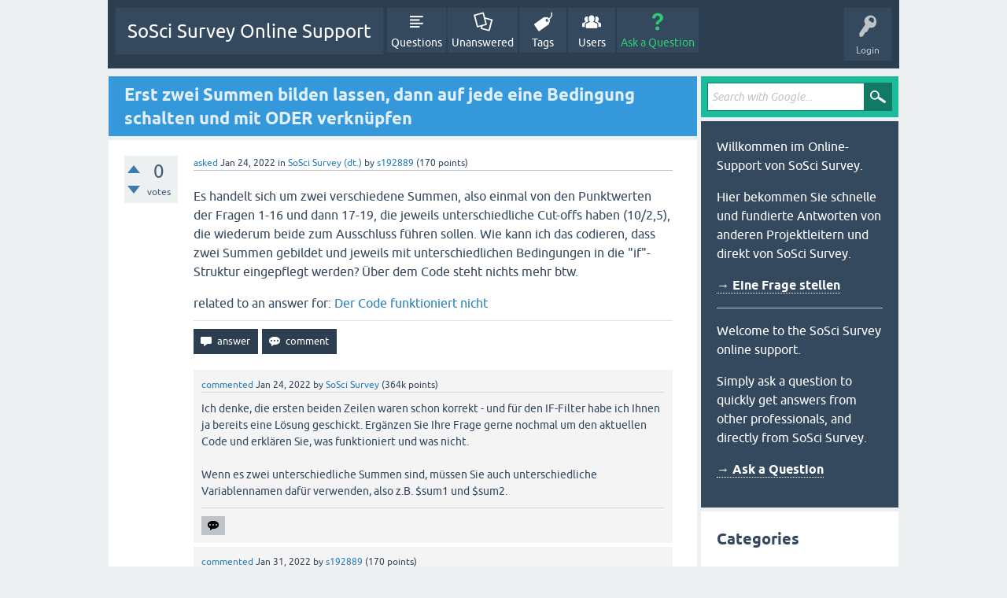

--- FILE ---
content_type: text/html; charset=utf-8
request_url: https://support.soscisurvey.de/?qa=36961/erst-zwei-summen-bilden-lassen-bedingung-schalten-verknupfen&show=37063
body_size: 7509
content:
<!DOCTYPE html>
<html lang="en" itemscope itemtype="https://schema.org/QAPage">
<!-- Powered by Question2Answer - http://www.question2answer.org/ -->
<head>
<meta charset="utf-8">
<title>Erst zwei Summen bilden lassen, dann auf jede eine Bedingung schalten und mit ODER verknüpfen - SoSci Survey Online Support</title>
<meta name="viewport" content="width=device-width, initial-scale=1">
<meta name="description" content="Es handelt sich um zwei verschiedene Summen, also einmal von den Punktwerten der Fragen 1-16 und  ...  werden? Über dem Code steht nichts mehr btw.">
<meta name="keywords" content="SoSci Survey (dt.)">
<style>
@font-face {
 font-family: 'Ubuntu'; font-weight: normal; font-style: normal;
 src: local('Ubuntu'),
  url('./qa-theme/SnowFlat/fonts/ubuntu-regular.woff2') format('woff2'), url('./qa-theme/SnowFlat/fonts/ubuntu-regular.woff') format('woff');
}
@font-face {
 font-family: 'Ubuntu'; font-weight: bold; font-style: normal;
 src: local('Ubuntu Bold'), local('Ubuntu-Bold'),
  url('./qa-theme/SnowFlat/fonts/ubuntu-bold.woff2') format('woff2'), url('./qa-theme/SnowFlat/fonts/ubuntu-bold.woff') format('woff');
}
@font-face {
 font-family: 'Ubuntu'; font-weight: normal; font-style: italic;
 src: local('Ubuntu Italic'), local('Ubuntu-Italic'),
  url('./qa-theme/SnowFlat/fonts/ubuntu-italic.woff2') format('woff2'), url('./qa-theme/SnowFlat/fonts/ubuntu-italic.woff') format('woff');
}
@font-face {
 font-family: 'Ubuntu'; font-weight: bold; font-style: italic;
 src: local('Ubuntu Bold Italic'), local('Ubuntu-BoldItalic'),
  url('./qa-theme/SnowFlat/fonts/ubuntu-bold-italic.woff2') format('woff2'), url('./qa-theme/SnowFlat/fonts/ubuntu-bold-italic.woff') format('woff');
}
</style>
<link rel="stylesheet" href="./qa-theme/SnowFlat/qa-styles.css?1.8.7">
<style>
.qa-nav-user { margin: 0 !important; }
@media (max-width: 979px) {
 body.qa-template-user.fixed, body[class*="qa-template-user-"].fixed { padding-top: 118px !important; }
 body.qa-template-users.fixed { padding-top: 95px !important; }
}
@media (min-width: 980px) {
 body.qa-template-users.fixed { padding-top: 105px !important;}
}
</style>
<link rel="canonical" href="https://support.soscisurvey.de/?qa=36961/erst-zwei-summen-bilden-lassen-bedingung-schalten-verknupfen">
<link rel="search" type="application/opensearchdescription+xml" title="SoSci Survey Online Support" href="./?qa=opensearch.xml">
<meta itemprop="name" content="Erst zwei Summen bilden lassen, dann auf jede eine Bedingung schalten und mit ODER verknüpfen">
<script>
var qa_root = '.\/';
var qa_request = '36961\/erst-zwei-summen-bilden-lassen-bedingung-schalten-verknupfen';
</script>
<script src="./qa-content/jquery-3.5.1.min.js"></script>
<script src="./qa-content/qa-global.js?1.8.7"></script>
<script src="./qa-theme/SnowFlat/js/snow-core.js?1.8.7"></script>
<style>
.wmd-button > span { background-image: url('./qa-plugin/q2a-markdown-editor/pagedown/wmd-buttons.png') }

/* Markdown editor styles */

.wmd-button-bar {
	width: 100%;
	padding: 5px 0;
}
.wmd-input {
	/* 604 */
	width: 598px;
	height: 250px;
	margin: 0 0 10px;
	padding: 2px;
	border: 1px solid #ccc;
}
.wmd-preview {
	/* 604 */
	width: 584px;
	margin: 10px 0;
	padding: 8px;
	border: 2px dashed #ccc;
}

.wmd-preview img, .entry-content img {
	max-width: 100%
}

.qa-q-view-content pre,
.qa-a-item-content pre,
.wmd-preview pre {
	overflow: auto;
	width: 100%;
	max-height: 400px;
	padding: 0;
	border-width: 1px 1px 1px 3px;
	border-style: solid;
	border-color: #ddd;
	background-color: #eee;
}
pre code {
	display: block;
	padding: 8px;
}

.wmd-button-row {
	position: relative;
	margin: 0;
	padding: 0;
	height: 20px;
}

.wmd-spacer {
	width: 1px;
	height: 20px;
	margin-left: 14px;
	position: absolute;
	background-color: Silver;
	display: inline-block;
	list-style: none;
}

.wmd-button {
	width: 20px;
	height: 20px;
	padding-left: 2px;
	padding-right: 3px;
	position: absolute;
	display: inline-block;
	list-style: none;
	cursor: pointer;
}

.wmd-button > span {
	/* note: background-image is set in plugin script */
	background-repeat: no-repeat;
	background-position: 0px 0px;
	width: 20px;
	height: 20px;
	display: inline-block;
}

.wmd-spacer1 {
	left: 50px;
}
.wmd-spacer2 {
	left: 175px;
}
.wmd-spacer3 {
	left: 300px;
}

.wmd-prompt-background {
	background-color: #000;
}
.wmd-prompt-dialog {
	border: 1px solid #999;
	background-color: #f5f5f5;
}
.wmd-prompt-dialog > div {
	font-size: 0.8em;
}
.wmd-prompt-dialog > form > input[type="text"] {
	border: 1px solid #999;
	color: black;
}
.wmd-prompt-dialog > form > input[type="button"] {
	border: 1px solid #888;
	font-size: 11px;
	font-weight: bold;
}

/* HighlightJS styles */

pre code,
pre .ruby .subst,
pre .tag .title,
pre .lisp .title,
pre .nginx .title {
	color: black;
}
pre .string,
pre .title,
pre .constant,
pre .parent,
pre .tag .value,
pre .rules .value,
pre .rules .value .number,
pre .preprocessor,
pre .ruby .symbol,
pre .ruby .symbol .string,
pre .ruby .symbol .keyword,
pre .ruby .symbol .keymethods,
pre .instancevar,
pre .aggregate,
pre .template_tag,
pre .django .variable,
pre .smalltalk .class,
pre .addition,
pre .flow,
pre .stream,
pre .bash .variable,
pre .apache .tag,
pre .apache .cbracket,
pre .tex .command,
pre .tex .special,
pre .erlang_repl .function_or_atom,
pre .markdown .header {
	color: #800;
}
pre .comment,
pre .annotation,
pre .template_comment,
pre .diff .header,
pre .chunk,
pre .markdown .blockquote {
	color: #888;
}
pre .number,
pre .date,
pre .regexp,
pre .literal,
pre .smalltalk .symbol,
pre .smalltalk .char,
pre .go .constant,
pre .change,
pre .markdown .bullet,
pre .markdown .link_url {
	color: #080;
}
pre .label,
pre .javadoc,
pre .ruby .string,
pre .decorator,
pre .filter .argument,
pre .localvars,
pre .array,
pre .attr_selector,
pre .important,
pre .pseudo,
pre .pi,
pre .doctype,
pre .deletion,
pre .envvar,
pre .shebang,
pre .apache .sqbracket,
pre .nginx .built_in,
pre .tex .formula,
pre .erlang_repl .reserved,
pre .input_number,
pre .markdown .link_label,
pre .vhdl .attribute {
	color: #88f;
}
pre .keyword,
pre .id,
pre .phpdoc,
pre .title,
pre .built_in,
pre .aggregate,
pre .css .tag,
pre .javadoctag,
pre .phpdoc,
pre .yardoctag,
pre .smalltalk .class,
pre .winutils,
pre .bash .variable,
pre .apache .tag,
pre .go .typename,
pre .tex .command,
pre .markdown .strong,
pre .request,
pre .status {
	font-weight: bold;
}
pre .markdown .emphasis {
	font-style: italic;
}
pre .nginx .built_in {
	font-weight: normal;
}
pre .coffeescript .javascript,
pre .xml .css,
pre .xml .javascript,
pre .xml .vbscript,
pre .tex .formula {
	opacity: 0.5;
}

</style>


<script src="./qa-plugin/q2a-markdown-editor/pagedown/highlight.min.js"></script><script>
$(function() {
	$('.wmd-input').keypress(function() {
		window.clearTimeout(hljs.Timeout);
		hljs.Timeout = window.setTimeout(function() {
			hljs.initHighlighting.called = false;
			hljs.initHighlighting();
		}, 500);
	});
	window.setTimeout(function() {
		hljs.initHighlighting.called = false;
		hljs.initHighlighting();
	}, 500);
});
</script>
</head>
<body
class="qa-template-question qa-theme-snowflat qa-category-1 qa-body-js-off"
>
<script>
var b = document.getElementsByTagName('body')[0];
b.className = b.className.replace('qa-body-js-off', 'qa-body-js-on');
</script>
<div id="qam-topbar" class="clearfix">
<div class="qam-main-nav-wrapper clearfix">
<div class="sb-toggle-left qam-menu-toggle"><i class="icon-th-list"></i></div>
<div class="qam-account-items-wrapper">
<div id="qam-account-toggle" class="qam-logged-out">
<i class="icon-key qam-auth-key"></i>
<div class="qam-account-handle">Login</div>
</div>
<div class="qam-account-items clearfix">
<div class="qa-nav-user">
<ul class="qa-nav-user-list">
<li class="qa-nav-user-item qa-nav-user-login">
<a href=".//s2login/admin/?redirect=qa%2F%3Fqa%3D36961%2Ferst-zwei-summen-bilden-lassen-bedingung-schalten-verknupfen%26show%3D37063" class="qa-nav-user-link">Login</a>
</li>
<li class="qa-nav-user-item qa-nav-user-register">
<a href="https://www.soscisurvey.de/admin/index.php?o=registration" class="qa-nav-user-link">Register</a>
</li>
</ul>
<div class="qa-nav-user-clear">
</div>
</div>
</div> <!-- END qam-account-items -->
</div> <!-- END qam-account-items-wrapper -->
<div class="qa-logo">
<a href="./" class="qa-logo-link">SoSci Survey Online Support</a>
</div>
<div class="qa-nav-main">
<ul class="qa-nav-main-list">
<li class="qa-nav-main-item qa-nav-main-questions">
<a href="./?qa=questions" class="qa-nav-main-link">Questions</a>
</li>
<li class="qa-nav-main-item qa-nav-main-unanswered">
<a href="./?qa=unanswered" class="qa-nav-main-link">Unanswered</a>
</li>
<li class="qa-nav-main-item qa-nav-main-tag">
<a href="./?qa=tags" class="qa-nav-main-link">Tags</a>
</li>
<li class="qa-nav-main-item qa-nav-main-user">
<a href="./?qa=users" class="qa-nav-main-link">Users</a>
</li>
<li class="qa-nav-main-item qa-nav-main-ask">
<a href="./?qa=ask&amp;cat=1" class="qa-nav-main-link">Ask a Question</a>
</li>
</ul>
<div class="qa-nav-main-clear">
</div>
</div>
</div> <!-- END qam-main-nav-wrapper -->
</div> <!-- END qam-topbar -->
<div class="qam-ask-search-box"><div class="qam-ask-mobile"><a href="./?qa=ask" class="turquoise">Ask a Question</a></div><div class="qam-search-mobile turquoise" id="qam-search-mobile"></div></div>
<div class="qam-search turquoise the-top" id="the-top-search">
<div class="qa-search">
<form method="get" action="./?qa=gsearch">
<input type="hidden" name="qa" value="gsearch">
<input type="text" placeholder="Search with Google..." name="q" value="" class="qa-search-field">
<input type="submit" value="Search with Google" class="qa-search-button">
</form>
</div>
</div>
<div class="qa-body-wrapper" itemprop="mainEntity" itemscope itemtype="https://schema.org/Question">
<div class="qa-main-wrapper">
<div class="qa-main">
<div class="qa-main-heading">
<h1>
<a href="./?qa=36961/erst-zwei-summen-bilden-lassen-bedingung-schalten-verknupfen">
<span itemprop="name">Erst zwei Summen bilden lassen, dann auf jede eine Bedingung schalten und mit ODER verknüpfen</span>
</a>
</h1>
</div>
<div class="qa-part-q-view">
<div class="qa-q-view" id="q36961">
<form method="post" action="./?qa=36961/erst-zwei-summen-bilden-lassen-bedingung-schalten-verknupfen&amp;show=37063">
<div class="qa-q-view-stats">
<div class="qa-voting qa-voting-net" id="voting_36961">
<div class="qa-vote-buttons qa-vote-buttons-net">
<input title="Click to vote up" name="vote_36961_1_q36961" onclick="return qa_vote_click(this);" type="submit" value="+" class="qa-vote-first-button qa-vote-up-button"> 
<input title="Click to vote down" name="vote_36961_-1_q36961" onclick="return qa_vote_click(this);" type="submit" value="&ndash;" class="qa-vote-second-button qa-vote-down-button"> 
</div>
<div class="qa-vote-count qa-vote-count-net">
<span class="qa-netvote-count">
<span class="qa-netvote-count-data">0</span><span class="qa-netvote-count-pad"> votes <meta itemprop="upvoteCount" content="0"></span>
</span>
</div>
<div class="qa-vote-clear">
</div>
</div>
</div>
<input name="code" type="hidden" value="0-1769655534-af64726ddde2edb9c0b353284e3c713a1138849e">
</form>
<div class="qa-q-view-main">
<form method="post" action="./?qa=36961/erst-zwei-summen-bilden-lassen-bedingung-schalten-verknupfen&amp;show=37063">
<span class="qa-q-view-avatar-meta">
<span class="qa-q-view-meta">
<a href="./?qa=36961/erst-zwei-summen-bilden-lassen-bedingung-schalten-verknupfen" class="qa-q-view-what" itemprop="url">asked</a>
<span class="qa-q-view-when">
<span class="qa-q-view-when-data"><time itemprop="dateCreated" datetime="2022-01-24T17:55:07+0000" title="2022-01-24T17:55:07+0000">Jan 24, 2022</time></span>
</span>
<span class="qa-q-view-where">
<span class="qa-q-view-where-pad">in </span><span class="qa-q-view-where-data"><a href="./?qa=sosci-survey-deutsch" class="qa-category-link">SoSci Survey (dt.)</a></span>
</span>
<span class="qa-q-view-who">
<span class="qa-q-view-who-pad">by </span>
<span class="qa-q-view-who-data"><a href="./?qa=user/s192889" class="qa-user-link">s192889</a></span>
<span class="qa-q-view-who-points">
<span class="qa-q-view-who-points-pad">(</span><span class="qa-q-view-who-points-data">170</span><span class="qa-q-view-who-points-pad"> points)</span>
</span>
</span>
</span>
</span>
<div class="qa-q-view-content qa-post-content">
<a name="36961"></a><div itemprop="text"><p>Es handelt sich um zwei verschiedene Summen, also einmal von den Punktwerten der Fragen 1-16 und dann 17-19, die jeweils unterschiedliche Cut-offs haben (10/2,5), die wiederum beide zum Ausschluss führen sollen. Wie kann ich das codieren, dass zwei Summen gebildet und jeweils mit unterschiedlichen Bedingungen in die "if"-Struktur eingepflegt werden? Über dem Code steht nichts mehr btw.</p>
</div>
</div>
<div class="qa-q-view-follows">
related to an answer for:
<a href="./?qa=36921/der-code-funktioniert-nicht&amp;show=36926#a36926" class="qa-q-view-follows-link">Der Code funktioniert nicht</a>
</div>
<div class="qa-q-view-buttons">
<input name="q_doanswer" id="q_doanswer" onclick="return qa_toggle_element('anew')" value="answer" title="Answer this question" type="submit" class="qa-form-light-button qa-form-light-button-answer">
<input name="q_docomment" onclick="return qa_toggle_element('c36961')" value="comment" title="Add a comment on this question" type="submit" class="qa-form-light-button qa-form-light-button-comment">
</div>
<input name="code" type="hidden" value="0-1769655534-981a6723a20fc771be06c5ad11f671638caa0bfb">
<input name="qa_click" type="hidden" value="">
</form>
<div class="qa-q-view-c-list" id="c36961_list">
<div class="qa-c-list-item " id="c36966" itemscope itemtype="https://schema.org/Comment">
<span class="qa-c-item-avatar-meta">
<span class="qa-c-item-meta">
<a href="./?qa=36961/erst-zwei-summen-bilden-lassen-bedingung-schalten-verknupfen&amp;show=36966#c36966" class="qa-c-item-what" itemprop="url">commented</a>
<span class="qa-c-item-when">
<span class="qa-c-item-when-data"><time itemprop="dateCreated" datetime="2022-01-24T20:12:38+0000" title="2022-01-24T20:12:38+0000">Jan 24, 2022</time></span>
</span>
<span class="qa-c-item-who">
<span class="qa-c-item-who-pad">by </span>
<span class="qa-c-item-who-data"><a href="./?qa=user/SoSci+Survey" class="qa-user-link">SoSci Survey</a></span>
<span class="qa-c-item-who-points">
<span class="qa-c-item-who-points-pad">(</span><span class="qa-c-item-who-points-data">364k</span><span class="qa-c-item-who-points-pad"> points)</span>
</span>
</span>
</span>
</span>
<form method="post" action="./?qa=36961/erst-zwei-summen-bilden-lassen-bedingung-schalten-verknupfen&amp;show=37063">
<input name="code" type="hidden" value="0-1769655534-af64726ddde2edb9c0b353284e3c713a1138849e">
</form>
<form method="post" action="./?qa=36961/erst-zwei-summen-bilden-lassen-bedingung-schalten-verknupfen&amp;show=37063">
<div class="qa-c-item-content qa-post-content">
<a name="36966"></a><div itemprop="text">Ich denke, die ersten beiden Zeilen waren schon korrekt - und für den IF-Filter habe ich Ihnen ja bereits eine Lösung geschickt. Ergänzen Sie Ihre Frage gerne nochmal um den aktuellen Code und erklären Sie, was funktioniert und was nicht.<br />
<br />
Wenn es zwei unterschiedliche Summen sind, müssen Sie auch unterschiedliche Variablennamen dafür verwenden, also z.B. $sum1 und $sum2.</div>
</div>
<div class="qa-c-item-footer">
<div class="qa-c-item-buttons">
<input name="q_docomment" onclick="return qa_toggle_element('c36961')" value="reply" title="Reply to this comment" type="submit" class="qa-form-light-button qa-form-light-button-comment">
</div>
</div>
<input name="code" type="hidden" value="0-1769655534-981a6723a20fc771be06c5ad11f671638caa0bfb">
<input name="qa_click" type="hidden" value="">
</form>
<div class="qa-c-item-clear">
</div>
</div> <!-- END qa-c-item -->
<div class="qa-c-list-item " id="c37060" itemscope itemtype="https://schema.org/Comment">
<span class="qa-c-item-avatar-meta">
<span class="qa-c-item-meta">
<a href="./?qa=36961/erst-zwei-summen-bilden-lassen-bedingung-schalten-verknupfen&amp;show=37060#c37060" class="qa-c-item-what" itemprop="url">commented</a>
<span class="qa-c-item-when">
<span class="qa-c-item-when-data"><time itemprop="dateCreated" datetime="2022-01-31T09:21:41+0000" title="2022-01-31T09:21:41+0000">Jan 31, 2022</time></span>
</span>
<span class="qa-c-item-who">
<span class="qa-c-item-who-pad">by </span>
<span class="qa-c-item-who-data"><a href="./?qa=user/s192889" class="qa-user-link">s192889</a></span>
<span class="qa-c-item-who-points">
<span class="qa-c-item-who-points-pad">(</span><span class="qa-c-item-who-points-data">170</span><span class="qa-c-item-who-points-pad"> points)</span>
</span>
</span>
</span>
</span>
<form method="post" action="./?qa=36961/erst-zwei-summen-bilden-lassen-bedingung-schalten-verknupfen&amp;show=37063">
<input name="code" type="hidden" value="0-1769655534-af64726ddde2edb9c0b353284e3c713a1138849e">
</form>
<form method="post" action="./?qa=36961/erst-zwei-summen-bilden-lassen-bedingung-schalten-verknupfen&amp;show=37063">
<div class="qa-c-item-content qa-post-content">
<a name="37060"></a><div itemprop="text">Also, der aktuelle Code lautet:<br />
$sum1 = valueSum(&#039;V008&#039;, &#039;01-11&#039;);<br />
$sum2 = valueSum(&#039;V008&#039;, &#039;12-16&#039;);<br />
if (<br />
value ($sum1 &gt;10) or <br />
value ($sum2 &gt;2.5)<br />
) {<br />
&nbsp;&nbsp;goToPage(&#039;04&#039;);<br />
}<br />
<br />
Fehlermeldung:<br />
Fehler im Fragebogen (Seite 3)<br />
Für die Funktion value() wurde anstatt einer Frage- oder Item-Kennung ein Parameter vom Typ boolean angegeben: 1<br />
Fehler im Fragebogen (Seite 3)<br />
Für die Funktion value() wurde anstatt einer Frage- oder Item-Kennung ein Parameter vom Typ boolean angegeben: 1<br />
<br />
Können Sie mir da noch mal bitte weiterhelfen?</div>
</div>
<div class="qa-c-item-footer">
<div class="qa-c-item-buttons">
<input name="q_docomment" onclick="return qa_toggle_element('c36961')" value="reply" title="Reply to this comment" type="submit" class="qa-form-light-button qa-form-light-button-comment">
</div>
</div>
<input name="code" type="hidden" value="0-1769655534-981a6723a20fc771be06c5ad11f671638caa0bfb">
<input name="qa_click" type="hidden" value="">
</form>
<div class="qa-c-item-clear">
</div>
</div> <!-- END qa-c-item -->
</div> <!-- END qa-c-list -->
<div class="qa-c-form" id="c36961" style="display:none;">
<h2>Please <a href=".//s2login/admin/?redirect=qa%2F%3Fqa%3D36961%2Ferst-zwei-summen-bilden-lassen-bedingung-schalten-verknupfen">log in</a> or <a href="https://www.soscisurvey.de/admin/index.php?o=registration">register</a> to add a comment.</h2>
</div> <!-- END qa-c-form -->
</div> <!-- END qa-q-view-main -->
<div class="qa-q-view-clear">
</div>
</div> <!-- END qa-q-view -->
</div>
<div class="qa-part-a-form">
<div class="qa-a-form" id="anew" style="display:none;">
<h2>Please <a href=".//s2login/admin/?redirect=qa%2F%3Fqa%3D36961%2Ferst-zwei-summen-bilden-lassen-bedingung-schalten-verknupfen">log in</a> or <a href="https://www.soscisurvey.de/admin/index.php?o=registration">register</a> to answer this question.</h2>
</div> <!-- END qa-a-form -->
</div>
<div class="qa-part-a-list">
<h2 id="a_list_title"><span itemprop="answerCount">1</span> Answer</h2>
<div class="qa-a-list" id="a_list">
<div class="qa-a-list-item " id="a37063" itemprop="suggestedAnswer" itemscope itemtype="https://schema.org/Answer">
<form method="post" action="./?qa=36961/erst-zwei-summen-bilden-lassen-bedingung-schalten-verknupfen&amp;show=37063">
<div class="qa-voting qa-voting-net" id="voting_37063">
<div class="qa-vote-buttons qa-vote-buttons-net">
<input title="Click to vote up" name="vote_37063_1_a37063" onclick="return qa_vote_click(this);" type="submit" value="+" class="qa-vote-first-button qa-vote-up-button"> 
<input title="Click to vote down" name="vote_37063_-1_a37063" onclick="return qa_vote_click(this);" type="submit" value="&ndash;" class="qa-vote-second-button qa-vote-down-button"> 
</div>
<div class="qa-vote-count qa-vote-count-net">
<span class="qa-netvote-count">
<span class="qa-netvote-count-data">0</span><span class="qa-netvote-count-pad"> votes <meta itemprop="upvoteCount" content="0"></span>
</span>
</div>
<div class="qa-vote-clear">
</div>
</div>
<input name="code" type="hidden" value="0-1769655534-af64726ddde2edb9c0b353284e3c713a1138849e">
</form>
<div class="qa-a-item-main">
<form method="post" action="./?qa=36961/erst-zwei-summen-bilden-lassen-bedingung-schalten-verknupfen&amp;show=37063">
<span class="qa-a-item-avatar-meta">
<span class="qa-a-item-meta">
<a href="./?qa=36961/erst-zwei-summen-bilden-lassen-bedingung-schalten-verknupfen&amp;show=37063#a37063" class="qa-a-item-what" itemprop="url">answered</a>
<span class="qa-a-item-when">
<span class="qa-a-item-when-data"><time itemprop="dateCreated" datetime="2022-01-31T09:39:37+0000" title="2022-01-31T09:39:37+0000">Jan 31, 2022</time></span>
</span>
<span class="qa-a-item-who">
<span class="qa-a-item-who-pad">by </span>
<span class="qa-a-item-who-data"><a href="./?qa=user/SoSci+Survey" class="qa-user-link">SoSci Survey</a></span>
<span class="qa-a-item-who-points">
<span class="qa-a-item-who-points-pad">(</span><span class="qa-a-item-who-points-data">364k</span><span class="qa-a-item-who-points-pad"> points)</span>
</span>
</span>
</span>
</span>
<div class="qa-a-selection">
</div>
<div class="qa-a-item-content qa-post-content">
<a name="37063"></a><div itemprop="text"><p>Das <code>value()</code> ist nur dafür da, Daten aus dem Datensatz zu holen - das haben Sie aber bereits mit <code>valueSum()</code> erledigt. Die Variable wird dann ohne weitere Funktion verwendet:</p>
<pre><code>$sum1 = valueSum('V008', '01-11');
$sum2 = valueSum('V008', '12-16');
if (
  ($sum1 &gt;10) or
  ($sum2 &gt;2.5)
) {
  goToPage('04');
}
</code></pre>
<p>Oder nochmal kompakter:</p>
<pre><code>$sum1 = valueSum('V008', '01-11');
$sum2 = valueSum('V008', '12-16');
if (($sum1 &gt; 10) or ($sum2 &gt; 2.5)) {
      goToPage('04');
}
</code></pre>
</div>
</div>
<div class="qa-a-item-buttons">
<input name="a37063_dofollow" value="ask related question" title="Ask a new question relating to this answer" type="submit" class="qa-form-light-button qa-form-light-button-follow">
<input name="a37063_docomment" onclick="return qa_toggle_element('c37063')" value="comment" title="Add a comment on this answer" type="submit" class="qa-form-light-button qa-form-light-button-comment">
</div>
<input name="code" type="hidden" value="0-1769655534-63717e388f36032da0b8a3b649775861974d43b6">
<input name="qa_click" type="hidden" value="">
</form>
<div class="qa-a-item-c-list" id="c37063_list">
<div class="qa-c-list-item " id="c37215" itemscope itemtype="https://schema.org/Comment">
<span class="qa-c-item-avatar-meta">
<span class="qa-c-item-meta">
<a href="./?qa=36961/erst-zwei-summen-bilden-lassen-bedingung-schalten-verknupfen&amp;show=37215#c37215" class="qa-c-item-what" itemprop="url">commented</a>
<span class="qa-c-item-when">
<span class="qa-c-item-when-data"><time itemprop="dateCreated" datetime="2022-02-08T09:41:08+0000" title="2022-02-08T09:41:08+0000">Feb 8, 2022</time></span>
</span>
<span class="qa-c-item-who">
<span class="qa-c-item-who-pad">by </span>
<span class="qa-c-item-who-data"><a href="./?qa=user/s192889" class="qa-user-link">s192889</a></span>
<span class="qa-c-item-who-points">
<span class="qa-c-item-who-points-pad">(</span><span class="qa-c-item-who-points-data">170</span><span class="qa-c-item-who-points-pad"> points)</span>
</span>
</span>
</span>
</span>
<form method="post" action="./?qa=36961/erst-zwei-summen-bilden-lassen-bedingung-schalten-verknupfen&amp;show=37063">
<input name="code" type="hidden" value="0-1769655534-af64726ddde2edb9c0b353284e3c713a1138849e">
</form>
<form method="post" action="./?qa=36961/erst-zwei-summen-bilden-lassen-bedingung-schalten-verknupfen&amp;show=37063">
<div class="qa-c-item-content qa-post-content">
<a name="37215"></a><div itemprop="text">Ok, schon mal danke für diese Antwort. Jetzt habe ich das Problem, dass auch bei Eingabe von Werten, deren Summe unterhalb der if-clause-Bedingungen liegen müssten, trotzdem die &quot;go-to-page&quot;-Konsequenz folgt. <br />
#Wir hatten schon überlegt, dass wir die Items umkodieren müssen, damit bei &quot;0&quot; als Minimum bei beschrifteten Zwischenwerten auch als &quot;0&quot; gerechnet wird, aber das hat auch nichts bewirkt. <br />
Dann haben wir numerische Kodierung startend mit &quot;0&quot; &nbsp;versucht, auch leider ohne Erfolg. <br />
Hier nochmal der bisherige string:<br />
$input = &#039;V202&#039;;<br />
$output = &#039;V203&#039;;<br />
$items = getItems($input, &#039;all&#039;);<br />
foreach ($items as $item) {<br />
&nbsp;&nbsp;$orgCode = value(id($input, $item));<br />
&nbsp;&nbsp;if ($orgCode &gt; 0) {<br />
&nbsp;&nbsp;&nbsp;&nbsp;$newCode = $orgCode - 1;<br />
&nbsp;&nbsp;} else {<br />
&nbsp;&nbsp;&nbsp;&nbsp;$newCode = $orgCode;<br />
&nbsp;&nbsp;}<br />
&nbsp;&nbsp;put(id($output, $item), $newCode);<br />
}<br />
<br />
$sum1 = valueSum(&#039;V202&#039;, &#039;01-11&#039;);<br />
$sum2 = valueSum(&#039;V202&#039;, &#039;12-16&#039;);<br />
if (($sum1 &gt; 10) or ($sum2 &gt; 2.5)) {<br />
&nbsp;&nbsp;&nbsp;&nbsp;&nbsp;&nbsp;goToPage(&#039;end&#039;);<br />
}<br />
<br />
<br />
Können Sie mir da nochmal bitte helfen?<br />
Mit freundlichen Grüßen<br />
<br />
BR</div>
</div>
<div class="qa-c-item-footer">
<div class="qa-c-item-buttons">
<input name="a37063_docomment" onclick="return qa_toggle_element('c37063')" value="reply" title="Reply to this comment" type="submit" class="qa-form-light-button qa-form-light-button-comment">
</div>
</div>
<input name="code" type="hidden" value="0-1769655534-63717e388f36032da0b8a3b649775861974d43b6">
<input name="qa_click" type="hidden" value="">
</form>
<div class="qa-c-item-clear">
</div>
</div> <!-- END qa-c-item -->
<div class="qa-c-list-item " id="c37217" itemscope itemtype="https://schema.org/Comment">
<span class="qa-c-item-avatar-meta">
<span class="qa-c-item-meta">
<a href="./?qa=36961/erst-zwei-summen-bilden-lassen-bedingung-schalten-verknupfen&amp;show=37217#c37217" class="qa-c-item-what" itemprop="url">commented</a>
<span class="qa-c-item-when">
<span class="qa-c-item-when-data"><time itemprop="dateCreated" datetime="2022-02-08T09:52:55+0000" title="2022-02-08T09:52:55+0000">Feb 8, 2022</time></span>
</span>
<span class="qa-c-item-who">
<span class="qa-c-item-who-pad">by </span>
<span class="qa-c-item-who-data"><a href="./?qa=user/SoSci+Survey" class="qa-user-link">SoSci Survey</a></span>
<span class="qa-c-item-who-points">
<span class="qa-c-item-who-points-pad">(</span><span class="qa-c-item-who-points-data">364k</span><span class="qa-c-item-who-points-pad"> points)</span>
</span>
</span>
</span>
</span>
<form method="post" action="./?qa=36961/erst-zwei-summen-bilden-lassen-bedingung-schalten-verknupfen&amp;show=37063">
<input name="code" type="hidden" value="0-1769655534-af64726ddde2edb9c0b353284e3c713a1138849e">
</form>
<form method="post" action="./?qa=36961/erst-zwei-summen-bilden-lassen-bedingung-schalten-verknupfen&amp;show=37063">
<div class="qa-c-item-content qa-post-content">
<a name="37217"></a><div itemprop="text">Die die Kodierung der Werte ab 1 ändert sich die Gesamtsumme ja konstant um +11 bzw. +5. Am einfachsten passen Sie die Werte entsprechend an:<br />
<br />
if (($sum1 &gt; 21) or ($sum2 &gt; 7.5))<br />
<br />
Oder (!) Sie subtrahieren die Konstanten direkt nach dem Summieren:<br />
<br />
$sum1 = valueSum(&#039;V008&#039;, &#039;01-11&#039;) - 11;<br />
$sum2 = valueSum(&#039;V008&#039;, &#039;12-16&#039;) - 5;</div>
</div>
<div class="qa-c-item-footer">
<div class="qa-c-item-buttons">
<input name="a37063_docomment" onclick="return qa_toggle_element('c37063')" value="reply" title="Reply to this comment" type="submit" class="qa-form-light-button qa-form-light-button-comment">
</div>
</div>
<input name="code" type="hidden" value="0-1769655534-63717e388f36032da0b8a3b649775861974d43b6">
<input name="qa_click" type="hidden" value="">
</form>
<div class="qa-c-item-clear">
</div>
</div> <!-- END qa-c-item -->
<div class="qa-c-list-item " id="c37441" itemscope itemtype="https://schema.org/Comment">
<span class="qa-c-item-avatar-meta">
<span class="qa-c-item-meta">
<a href="./?qa=36961/erst-zwei-summen-bilden-lassen-bedingung-schalten-verknupfen&amp;show=37441#c37441" class="qa-c-item-what" itemprop="url">commented</a>
<span class="qa-c-item-when">
<span class="qa-c-item-when-data"><time itemprop="dateCreated" datetime="2022-02-14T18:27:10+0000" title="2022-02-14T18:27:10+0000">Feb 14, 2022</time></span>
</span>
<span class="qa-c-item-who">
<span class="qa-c-item-who-pad">by </span>
<span class="qa-c-item-who-data"><a href="./?qa=user/s192889" class="qa-user-link">s192889</a></span>
<span class="qa-c-item-who-points">
<span class="qa-c-item-who-points-pad">(</span><span class="qa-c-item-who-points-data">170</span><span class="qa-c-item-who-points-pad"> points)</span>
</span>
</span>
<br>
<span class="qa-c-item-what">edited</span>
<span class="qa-c-item-when">
<span class="qa-c-item-when-data"><time itemprop="dateModified" datetime="2022-02-14T19:50:02+0000" title="2022-02-14T19:50:02+0000">Feb 14, 2022</time></span>
</span>
<span class="qa-c-item-who">
<span class="qa-c-item-who-pad">by </span><span class="qa-c-item-who-data"><a href="./?qa=user/SoSci+Survey" class="qa-user-link">SoSci Survey</a></span>
</span>
</span>
</span>
<form method="post" action="./?qa=36961/erst-zwei-summen-bilden-lassen-bedingung-schalten-verknupfen&amp;show=37063">
<input name="code" type="hidden" value="0-1769655534-af64726ddde2edb9c0b353284e3c713a1138849e">
</form>
<form method="post" action="./?qa=36961/erst-zwei-summen-bilden-lassen-bedingung-schalten-verknupfen&amp;show=37063">
<div class="qa-c-item-content qa-post-content">
<a name="37441"></a><div itemprop="text">Ok, das hat jetzt geklappt, vielen Dank.<br />
<br />
Für ein weiteres Testinstrument haben wir die gleiche Strategie angewandt, stoßen dort aber auf ein anderes Problem:<br />
Es gibt für zwei Items statt vier (1=0/2=1/3=2/4=3) Antworten sechs, mit folgender Punktevergabe: <br />
1=0, 2a=1, 2b=1, 3a=2, 3b=2, 4=3<br />
Lässt sich das einpflegen, weil das ja der eigentlichen Logik von unterscheidbaren Antwortvariablen widerspricht?<br />
Mit freundlichen Grüßen</div>
</div>
<div class="qa-c-item-footer">
<div class="qa-c-item-buttons">
<input name="a37063_docomment" onclick="return qa_toggle_element('c37063')" value="reply" title="Reply to this comment" type="submit" class="qa-form-light-button qa-form-light-button-comment">
</div>
</div>
<input name="code" type="hidden" value="0-1769655534-63717e388f36032da0b8a3b649775861974d43b6">
<input name="qa_click" type="hidden" value="">
</form>
<div class="qa-c-item-clear">
</div>
</div> <!-- END qa-c-item -->
<div class="qa-c-list-item " id="c37442" itemscope itemtype="https://schema.org/Comment">
<span class="qa-c-item-avatar-meta">
<span class="qa-c-item-meta">
<a href="./?qa=36961/erst-zwei-summen-bilden-lassen-bedingung-schalten-verknupfen&amp;show=37442#c37442" class="qa-c-item-what" itemprop="url">commented</a>
<span class="qa-c-item-when">
<span class="qa-c-item-when-data"><time itemprop="dateCreated" datetime="2022-02-14T19:52:01+0000" title="2022-02-14T19:52:01+0000">Feb 14, 2022</time></span>
</span>
<span class="qa-c-item-who">
<span class="qa-c-item-who-pad">by </span>
<span class="qa-c-item-who-data"><a href="./?qa=user/SoSci+Survey" class="qa-user-link">SoSci Survey</a></span>
<span class="qa-c-item-who-points">
<span class="qa-c-item-who-points-pad">(</span><span class="qa-c-item-who-points-data">364k</span><span class="qa-c-item-who-points-pad"> points)</span>
</span>
</span>
</span>
</span>
<form method="post" action="./?qa=36961/erst-zwei-summen-bilden-lassen-bedingung-schalten-verknupfen&amp;show=37063">
<input name="code" type="hidden" value="0-1769655534-af64726ddde2edb9c0b353284e3c713a1138849e">
</form>
<form method="post" action="./?qa=36961/erst-zwei-summen-bilden-lassen-bedingung-schalten-verknupfen&amp;show=37063">
<div class="qa-c-item-content qa-post-content">
<a name="37442"></a><div itemprop="text">Das Umkodieren können Sie mit einem Array erledigen. Sie würden valueSum() dann für die &quot;normalen&quot; Items verwenden und die anderen &quot;manuell&quot; mit ein paar Zeilen PHP-Code hinzuzählen.<br />
<br />
$sum = valueSum(...<br />
<br />
$recode = [1 =&gt; 0, 2 =&gt; 1, 3 =&gt; 1, 4 =&gt; 2, 5 =&gt; 2, 6 =&gt; 3];<br />
$response = value(&#039;XY01_01&#039;);<br />
if (array_key_exists($response, $recode)) {<br />
&nbsp;&nbsp;&nbsp;&nbsp;$sum+= $recode[$response];<br />
}<br />
<br />
So oder so ähnlich.</div>
</div>
<div class="qa-c-item-footer">
<div class="qa-c-item-buttons">
<input name="a37063_docomment" onclick="return qa_toggle_element('c37063')" value="reply" title="Reply to this comment" type="submit" class="qa-form-light-button qa-form-light-button-comment">
</div>
</div>
<input name="code" type="hidden" value="0-1769655534-63717e388f36032da0b8a3b649775861974d43b6">
<input name="qa_click" type="hidden" value="">
</form>
<div class="qa-c-item-clear">
</div>
</div> <!-- END qa-c-item -->
</div> <!-- END qa-c-list -->
<div class="qa-c-form" id="c37063" style="display:none;">
<h2>Please <a href=".//s2login/admin/?redirect=qa%2F%3Fqa%3D36961%2Ferst-zwei-summen-bilden-lassen-bedingung-schalten-verknupfen">log in</a> or <a href="https://www.soscisurvey.de/admin/index.php?o=registration">register</a> to add a comment.</h2>
</div> <!-- END qa-c-form -->
</div> <!-- END qa-a-item-main -->
<div class="qa-a-item-clear">
</div>
</div> <!-- END qa-a-list-item -->
</div> <!-- END qa-a-list -->
</div>
</div> <!-- END qa-main -->
<div id="qam-sidepanel-toggle"><i class="icon-left-open-big"></i></div>
<div class="qa-sidepanel" id="qam-sidepanel-mobile">
<div class="qam-search turquoise ">
<div class="qa-search">
<form method="get" action="./?qa=gsearch">
<input type="hidden" name="qa" value="gsearch">
<input type="text" placeholder="Search with Google..." name="q" value="" class="qa-search-field">
<input type="submit" value="Search with Google" class="qa-search-button">
</form>
</div>
</div>
<div class="qa-sidebar wet-asphalt">
<p>Willkommen im Online-Support von SoSci Survey.</p>
<p>Hier bekommen Sie schnelle und fundierte Antworten von anderen Projektleitern und direkt von SoSci Survey.</p>

<p><a href="https://support.soscisurvey.de/?qa=ask" style="font-weight: bold;">&rarr; Eine Frage stellen</a></p>

<hr style="margin: 1em 0">

<p>Welcome to the SoSci Survey online support.</p>
<p>Simply ask a question to quickly get answers from other professionals, and directly from SoSci Survey.</p>

<p><a href="https://support.soscisurvey.de/?qa=ask" style="font-weight: bold;">&rarr; Ask a Question</a></p>
</div> <!-- qa-sidebar -->
<div class="qa-widgets-side qa-widgets-side-low">
<div class="qa-widget-side qa-widget-side-low">
<h2>Categories</h2>
<ul class="qa-nav-cat-list qa-nav-cat-list-1">
<li class="qa-nav-cat-item qa-nav-cat-all">
<a href="./" class="qa-nav-cat-link">All categories</a>
</li>
<li class="qa-nav-cat-item qa-nav-cat-sosci-survey-deutsch">
<a href="./?qa=sosci-survey-deutsch" class="qa-nav-cat-link qa-nav-cat-selected" title="Deutschsprachiger Support für SoSci Survey">SoSci Survey (dt.)</a>
<span class="qa-nav-cat-note">(14.9k)</span>
</li>
<li class="qa-nav-cat-item qa-nav-cat-sosci-survey-english">
<a href="./?qa=sosci-survey-english" class="qa-nav-cat-link" title="English support for SoSci Survey">SoSci Survey (English)</a>
<span class="qa-nav-cat-note">(1.1k)</span>
</li>
<li class="qa-nav-cat-item qa-nav-cat-datenauswertung-data-analysis">
<a href="./?qa=datenauswertung-data-analysis" class="qa-nav-cat-link">Datenauswertung</a>
<span class="qa-nav-cat-note">(857)</span>
</li>
<li class="qa-nav-cat-item qa-nav-cat-methoden-der-onlineforschung-online-research-methods">
<a href="./?qa=methoden-der-onlineforschung-online-research-methods" class="qa-nav-cat-link">Methoden-Fragen</a>
<span class="qa-nav-cat-note">(360)</span>
</li>
<li class="qa-nav-cat-item qa-nav-cat-faqs">
<a href="./?qa=faqs" class="qa-nav-cat-link">FAQs</a>
<span class="qa-nav-cat-note">(176)</span>
</li>
</ul>
<div class="qa-nav-cat-clear">
</div>
</div>
</div>
</div> <!-- qa-sidepanel -->
</div> <!-- END main-wrapper -->
</div> <!-- END body-wrapper -->
<div class="qam-footer-box">
<div class="qam-footer-row">
</div> <!-- END qam-footer-row -->
<div class="qa-footer">
<div class="qa-nav-footer">
<ul class="qa-nav-footer-list">
</ul>
<div class="qa-nav-footer-clear">
</div>
</div>
<div class="qa-attribution">
Snow Theme by <a href="http://www.q2amarket.com">Q2A Market</a>
</div>
<div class="qa-attribution">
Powered by <a href="http://www.question2answer.org/">Question2Answer</a>
</div>
<div class="qa-footer-clear">
</div>
</div> <!-- END qa-footer -->
</div> <!-- END qam-footer-box -->
<div style="position:absolute;overflow:hidden;clip:rect(0 0 0 0);height:0;width:0;margin:0;padding:0;border:0;">
<span id="qa-waiting-template" class="qa-waiting">...</span>
</div>
</body>
<!-- Powered by Question2Answer - http://www.question2answer.org/ -->
</html>
